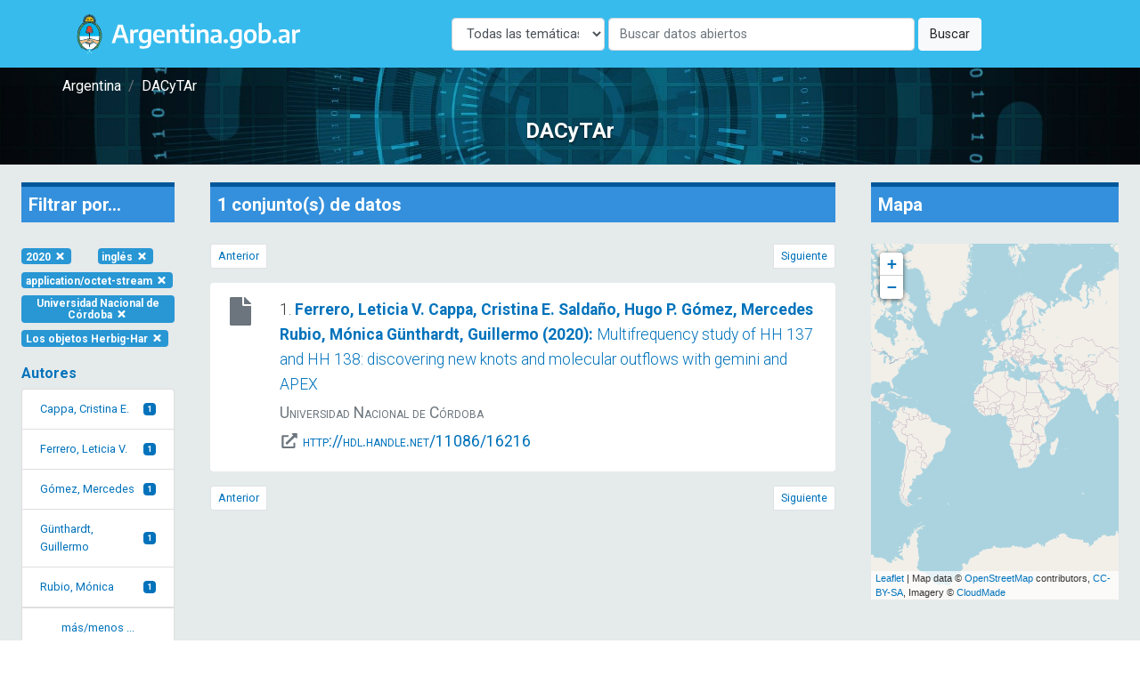

--- FILE ---
content_type: text/html; charset=UTF-8
request_url: https://dacytar.mincyt.gob.ar/?d=todas&f_publishDate=2020&f_instname_str=Universidad%20Nacional%20de%20C%C3%B3rdoba&f_topic_browse=Los%20objetos%20Herbig-Har&f_language=eng&f_format=application%2Foctet-stream
body_size: 35612
content:
<!doctype html>
<html lang="es">

<head>
    <meta charset="utf-8">
    <meta name="viewport" content="width=device-width, initial-scale=1">

    <!-- CSRF Token -->
    <meta name="csrf-token" content="xR4NEotYf81YIIoPnE5jvVT3v3ALcDvHpRZ0LoVn">

    <title>DACyTAr - Resultados de búsqueda</title>

    <!-- Fonts -->
    <link rel="dns-prefetch" href="//fonts.gstatic.com">
    <link href="https://fonts.googleapis.com/css2?family=Roboto:wght@300;400;700&display=swap" rel="stylesheet">

    <!-- Styles -->
    <link href="https://dacytar.mincyt.gob.ar/css/app.css" rel="stylesheet" />
    <link href="https://dacytar.mincyt.gob.ar/css/poncho-adaptado.css" rel="stylesheet" />
    <link href="https://dacytar.mincyt.gob.ar/css/icono-arg.css" rel="stylesheet" />
                        <link rel="stylesheet" href="https://unpkg.com/leaflet@1.6.0/dist/leaflet.css" integrity="sha512-xwE/Az9zrjBIphAcBb3F6JVqxf46+CDLwfLMHloNu6KEQCAWi6HcDUbeOfBIptF7tcCzusKFjFw2yuvEpDL9wQ==" crossorigin="" />
                    <style>
                        #map {
                            min-height: 400px;
                        }

                        .leaflet-popup-close-button {
                            display: none;
                        }

                        .myDivIcon {
                            text-align: center;
                            /* Horizontally center the text (icon) */
                            line-height: 20px;
                            /* Vertically center the text (icon) */
                        }
                    </style>
                    </head>

<body>
    <div id="app" itemscope itemtype="https://schema.org/WebPage">
        <header itemscope itemtype="https://schema.org/WPHeader">
            <nav class="navbar navbar-expand-md navbar-light bg-white shadow-sm" aria-label="Barra de navegación" style="background-color: #37BBED !important">
    <div class="container">
        <a class="navbar-brand" href="https://dacytar.mincyt.gob.ar">
            <img src="/img/argentinagob-2.svg" alt="Argentina.gob.ar" height="50" itemprop="primaryImageOfPage" />
        </a>
        <button class="navbar-toggler" type="button" data-toggle="collapse" data-target="#navbarSupportedContent" aria-controls="navbarSupportedContent" aria-expanded="false" aria-label="Toggle navigation">
            <span class="navbar-toggler-icon"></span>
        </button>

        <div class="collapse navbar-collapse" id="navbarSupportedContent">
            <!-- Left Side Of Navbar -->
            <ul class="navbar-nav mr-auto">

            </ul>
 <!-- el form iba w-100 para que esté centrado -->
        <form action="https://dacytar.mincyt.gob.ar" role="search" class="form-inline my-2 my-lg-0" >
                <label for="d" class="sr-only">Disciplina</label>
               <select id="d" name="d" class="form-control w-25 mr-1">
                    <option value="todas">Todas las temáticas</option>
                                        <option value="agricultura"
                                        >Agricultura, silvicultura y pesca</option>
                                        <option value="artes"
                                        >Artes (arte, historia del arte, artes escénicas, música)</option>
                                        <option value="biotecnologia-agricola"
                                        >Biotecnología agrícola</option>
                                        <option value="biotecnologia-ambiental"
                                        >Biotecnología ambiental</option>
                                        <option value="biotecnologia-industrial"
                                        >Biotecnología industrial</option>
                                        <option value="biotecnologia-medica"
                                        >Biotecnología médica</option>
                                        <option value="animal"
                                        >Ciencia animal e industria ganadera</option>
                                        <option value="politica"
                                        >Ciencia política</option>
                                        <option value="veterinaria"
                                        >Ciencia veterinaria</option>
                                        <option value="biologia"
                                        >Ciencias biológicas</option>
                                        <option value="salud"
                                        >Ciencias de la salud</option>
                                        <option value="tierra"
                                        >Ciencias de la tierra y ciencias ambientales relacionadas</option>
                                        <option value="fisica"
                                        >Ciencias físicas</option>
                                        <option value="computacion"
                                        >Ciencias informáticas y de la información</option>
                                        <option value="quimica"
                                        >Ciencias químicas</option>
                                        <option value="derecho"
                                        >Derecho</option>
                                        <option value="economia"
                                        >Economía y negocios</option>
                                        <option value="educacion"
                                        >Educación</option>
                                        <option value="filosofia"
                                        >Filosofía, ética y religión</option>
                                        <option value="geografia"
                                        >Geografía social y económica</option>
                                        <option value="historia"
                                        >Historia y arqueología</option>
                                        <option value="ingenieria-ambiental"
                                        >Ingenieria ambiental</option>
                                        <option value="ingenieria-civil"
                                        >Ingeniería civil</option>
                                        <option value="materiales"
                                        >Ingeniería de los materiales</option>
                                        <option value="electronica"
                                        >Ingeniería eléctrica, electrónica e informática</option>
                                        <option value="mecanica"
                                        >Ingeniería mecánica</option>
                                        <option value="ingenieria-medica"
                                        >Ingeniería médica</option>
                                        <option value="ingenieria-quimica"
                                        >Ingeniería química</option>
                                        <option value="lengua-y-literatura"
                                        >Lenguas y literatura</option>
                                        <option value="matematica"
                                        >Matemáticas</option>
                                        <option value="medicina-basica"
                                        >Medicina básica</option>
                                        <option value="medicina-clinica"
                                        >Medicina clínica</option>
                                        <option value="medios"
                                        >Medios de comunicación</option>
                                        <option value="nanotecnologia"
                                        >Nanotecnología</option>
                                        <option value="otras-agrarias"
                                        >Otras ciencias agrícolas</option>
                                        <option value="otras-medicinas"
                                        >Otras ciencias médicas</option>
                                        <option value="otras-naturales"
                                        >Otras ciencias naturales</option>
                                        <option value="otras-sociales"
                                        >Otras ciencias sociales</option>
                                        <option value="otras-humanidades"
                                        >Otras humanidades</option>
                                        <option value="otras-ingenierias"
                                        >Otras ingenierías y tecnologías</option>
                                        <option value="psicologia"
                                        >Psicología y ciencias cognitivas</option>
                                        <option value="sociologia"
                                        >Sociología</option>
                                    </select>
                <label for="q" class="sr-only">Buscar</label>
                <input class="form-control mr-sm-1 w-50" name="q" id="q" type="search" placeholder="Buscar datos abiertos" aria-label="Buscar" value="">
                <button class="btn btn-light my-2 my-sm-0" type="submit">Buscar</button>
            </form>

            <!-- Right Side Of Navbar -->
            <!--
            <ul class="navbar-nav ml-auto">
                                    <li class="nav-item">
                        <a class="nav-link" href="https://dacytar.mincyt.gob.ar/login">Login</a>
                    </li>
                                            <li class="nav-item">
                            <a class="nav-link" href="https://dacytar.mincyt.gob.ar/register">Register</a>
                        </li>
                                                </ul> -->
        </div>
    </div>
</nav>
        </header>
        <main role="main" itemprop="mainContentOfPage">
            <div class="container-fluid px-0">

    <section class="mini-jumbotron pt-2 pb-4 text-center px-3" style="background-image: url('img/banner.jpg');">
        <div class="container">
    <div class="row">
        <div class="col px-0">
            <nav aria-label="breadcrumb" itemprop="breadcrumb">
                <ol class="breadcrumb m-0 p-0" itemscope itemtype="https://schema.org/BreadcrumbList">
                                        <li class="breadcrumb-item" itemprop="itemListElement" itemscope itemtype="https://schema.org/ListItem">
                        <a itemprop="item" href="//argentina.gob.ar" target="_blank">
                            <span itemprop="name">Argentina</span>
                        </a>
                        <meta itemprop="position" content="1" />
                    </li>
                    <!--<li class="breadcrumb-item" itemprop="itemListElement" itemscope itemtype="https://schema.org/ListItem">
                        <a itemprop="item" href="//argentina.gob.ar/ciencia">
                            <span itemprop="name">Ministerio de Ciencia, Tecnología e Innovación</span>
                        </a>
                        <meta itemprop="position" content="2" />
                    </li>-->
                    <li class="breadcrumb-item itemprop=" itemListElement" itemscope itemtype="https://schema.org/ListItem">
                        <a itemprop="item" href="https://dacytar.mincyt.gob.ar">
                            <span itemprop="name">DACyTAr</span>
                        </a>
                        <meta itemprop="position" content="3" />
                    </li>
                                    </ol>
            </nav>
        </div>
    </div>
</div>        <h3 class="m-0 pt-4">DACyTAr</h3>
    </section>

    
    <section class="px-1 bg-gray">
                <div class="row no-gutters">
            <div id="filter-results" class="col col-md-2 order-3 order-md-1" itemscope itemtype="https://schema.org/WPSideBar">
                <div id="facet-list" class="card card-body facets-container bg-transparent border-0">
                    <h4 class="bg-primary p-2 mb-4" style="border-top: 5px solid #01579b">Filtrar por...</h4>
                    <div class="row">
                        <div class="col-auto">
    <a href="https://dacytar.mincyt.gob.ar?d=todas&amp;f_instname_str=Universidad%20Nacional%20de%20C%C3%B3rdoba&amp;f_topic_browse=Los%20objetos%20Herbig-Har&amp;f_language=eng&amp;f_format=application%2Foctet-stream" class="badge badge-info text-white my-1 text-wrap">2020 <i class="fas fa-times fa-fw"></i></a>
</div>

<div class="col-auto">
    <a href="https://dacytar.mincyt.gob.ar?d=todas&amp;f_publishDate=2020&amp;f_instname_str=Universidad%20Nacional%20de%20C%C3%B3rdoba&amp;f_topic_browse=Los%20objetos%20Herbig-Har&amp;f_format=application%2Foctet-stream" class="badge badge-info text-white my-1 text-wrap">inglés <i class="fas fa-times fa-fw"></i></a>
</div>


<div class="col-auto">
    <a href="https://dacytar.mincyt.gob.ar?d=todas&amp;f_publishDate=2020&amp;f_instname_str=Universidad%20Nacional%20de%20C%C3%B3rdoba&amp;f_topic_browse=Los%20objetos%20Herbig-Har&amp;f_language=eng" class="badge badge-info text-white my-1 text-wrap">application/octet-stream <i class="fas fa-times fa-fw"></i></a>
</div>


<div class="col-auto">
    <a href="https://dacytar.mincyt.gob.ar?d=todas&amp;f_publishDate=2020&amp;f_topic_browse=Los%20objetos%20Herbig-Har&amp;f_language=eng&amp;f_format=application%2Foctet-stream" class="badge badge-info text-white my-1 text-wrap">Universidad Nacional de Córdoba <i class="fas fa-times fa-fw"></i></a>
</div>


<div class="col-auto">
    <a href="https://dacytar.mincyt.gob.ar?d=todas&amp;f_publishDate=2020&amp;f_instname_str=Universidad%20Nacional%20de%20C%C3%B3rdoba&amp;f_language=eng&amp;f_format=application%2Foctet-stream" class="badge badge-info text-white my-1 text-wrap">Los objetos Herbig-Har <i class="fas fa-times fa-fw"></i></a>
</div>
                    </div>

                    
                                        <div class="facet-container mb-md-4">
    <h1 class="facet-heading text-primary pt-3">Autores</h1>
    <div class="list-group" id="author_facet-facet">
        
                                    <a class="list-group-item list-group-item-action d-flex justify-content-between align-items-center" href="https://dacytar.mincyt.gob.ar?d=todas&amp;f_publishDate=2020&amp;f_instname_str=Universidad%20Nacional%20de%20C%C3%B3rdoba&amp;f_topic_browse=Los%20objetos%20Herbig-Har&amp;f_language=eng&amp;f_format=application%2Foctet-stream&amp;f_author_facet=Cappa%2C%20Cristina%20E.">
                Cappa, Cristina E.
                <span class="badge badge-primary">1</span>
                </a>
            
            
                                        <a class="list-group-item list-group-item-action d-flex justify-content-between align-items-center" href="https://dacytar.mincyt.gob.ar?d=todas&amp;f_publishDate=2020&amp;f_instname_str=Universidad%20Nacional%20de%20C%C3%B3rdoba&amp;f_topic_browse=Los%20objetos%20Herbig-Har&amp;f_language=eng&amp;f_format=application%2Foctet-stream&amp;f_author_facet=Ferrero%2C%20Leticia%20V.">
                Ferrero, Leticia V.
                <span class="badge badge-primary">1</span>
                </a>
            
            
                                        <a class="list-group-item list-group-item-action d-flex justify-content-between align-items-center" href="https://dacytar.mincyt.gob.ar?d=todas&amp;f_publishDate=2020&amp;f_instname_str=Universidad%20Nacional%20de%20C%C3%B3rdoba&amp;f_topic_browse=Los%20objetos%20Herbig-Har&amp;f_language=eng&amp;f_format=application%2Foctet-stream&amp;f_author_facet=G%C3%B3mez%2C%20Mercedes">
                Gómez, Mercedes
                <span class="badge badge-primary">1</span>
                </a>
            
            
                                        <a class="list-group-item list-group-item-action d-flex justify-content-between align-items-center" href="https://dacytar.mincyt.gob.ar?d=todas&amp;f_publishDate=2020&amp;f_instname_str=Universidad%20Nacional%20de%20C%C3%B3rdoba&amp;f_topic_browse=Los%20objetos%20Herbig-Har&amp;f_language=eng&amp;f_format=application%2Foctet-stream&amp;f_author_facet=G%C3%BCnthardt%2C%20Guillermo">
                Günthardt, Guillermo
                <span class="badge badge-primary">1</span>
                </a>
            
            
                                        <a class="list-group-item list-group-item-action d-flex justify-content-between align-items-center" href="https://dacytar.mincyt.gob.ar?d=todas&amp;f_publishDate=2020&amp;f_instname_str=Universidad%20Nacional%20de%20C%C3%B3rdoba&amp;f_topic_browse=Los%20objetos%20Herbig-Har&amp;f_language=eng&amp;f_format=application%2Foctet-stream&amp;f_author_facet=Rubio%2C%20M%C3%B3nica">
                Rubio, Mónica
                <span class="badge badge-primary">1</span>
                </a>
            
            
            
             

            <div id="collapse-author_facet-facet" class="collapse">
                                                    <a class="list-group-item list-group-item-action d-flex justify-content-between align-items-center" href="https://dacytar.mincyt.gob.ar?d=todas&amp;f_publishDate=2020&amp;f_instname_str=Universidad%20Nacional%20de%20C%C3%B3rdoba&amp;f_topic_browse=Los%20objetos%20Herbig-Har&amp;f_language=eng&amp;f_format=application%2Foctet-stream&amp;f_author_facet=Salda%C3%B1o%2C%20Hugo%20P.">
                    Saldaño, Hugo P.
                    <span class="badge badge-primary badge-pill">1</span>
                    </a>
                
                            </div>
            <a class="list-group-item list-group-item-action text-center" data-toggle="collapse" href="#collapse-author_facet-facet" role="button" aria-expanded="false" aria-controls="collapse-author_facetfacet">más/menos ...</a>     </div>
</div>
                    
                                        <div class="facet-container mb-md-4">
    <h1 class="facet-heading text-primary pt-3">Repositorio</h1>
    <div class="list-group" id="reponame_str-facet">
        
                                    <a class="list-group-item list-group-item-action d-flex justify-content-between align-items-center" href="https://dacytar.mincyt.gob.ar?d=todas&amp;f_publishDate=2020&amp;f_instname_str=Universidad%20Nacional%20de%20C%C3%B3rdoba&amp;f_topic_browse=Los%20objetos%20Herbig-Har&amp;f_language=eng&amp;f_format=application%2Foctet-stream&amp;f_reponame_str=Repositorio%20Digital%20Universitario%20%28UNC%29">
                Repositorio Digital Universitario (UNC)
                <span class="badge badge-primary">1</span>
                </a>
            
            
            
                </div>
</div>
                    
                                        <div class="facet-container mb-md-4">
    <h1 class="facet-heading text-primary pt-3">Institución</h1>
    <div class="list-group" id="instname_str-facet">
        
                                    <a class="list-group-item list-group-item-action d-flex justify-content-between align-items-center" href="https://dacytar.mincyt.gob.ar?d=todas&amp;f_publishDate=2020&amp;f_instname_str=Universidad%20Nacional%20de%20C%C3%B3rdoba&amp;f_topic_browse=Los%20objetos%20Herbig-Har&amp;f_language=eng&amp;f_format=application%2Foctet-stream">
                Universidad Nacional de Córdoba
                <span class="badge badge-primary">1</span>
                </a>
            
            
            
                </div>
</div>
                    
                                        <div class="facet-container mb-md-4">
    <h1 class="facet-heading text-primary pt-3">Año de publicación</h1>
    <div class="list-group" id="publishDate-facet">
        
                                    <a class="list-group-item list-group-item-action d-flex justify-content-between align-items-center" href="https://dacytar.mincyt.gob.ar?d=todas&amp;f_publishDate=2020&amp;f_instname_str=Universidad%20Nacional%20de%20C%C3%B3rdoba&amp;f_topic_browse=Los%20objetos%20Herbig-Har&amp;f_language=eng&amp;f_format=application%2Foctet-stream">
                2020
                <span class="badge badge-primary">1</span>
                </a>
            
            
            
                </div>
</div>
                    
                                        <div class="facet-container mb-md-4">
    <h1 class="facet-heading text-primary pt-3">Idioma</h1>
    <div class="list-group" id="language-facet">
        
                                    <a class="list-group-item list-group-item-action d-flex justify-content-between align-items-center" href="https://dacytar.mincyt.gob.ar?d=todas&amp;f_publishDate=2020&amp;f_instname_str=Universidad%20Nacional%20de%20C%C3%B3rdoba&amp;f_topic_browse=Los%20objetos%20Herbig-Har&amp;f_language=eng&amp;f_format=application%2Foctet-stream">
                inglés
                <span class="badge badge-primary">1</span>
                </a>
            
            
            
                </div>
</div>
                    
                                        <div class="facet-container mb-md-4">
    <h1 class="facet-heading text-primary pt-3">Nivel de accesibilidad</h1>
    <div class="list-group" id="eu_rights_str_mv-facet">
        
                                    <a class="list-group-item list-group-item-action d-flex justify-content-between align-items-center" href="https://dacytar.mincyt.gob.ar?d=todas&amp;f_publishDate=2020&amp;f_instname_str=Universidad%20Nacional%20de%20C%C3%B3rdoba&amp;f_topic_browse=Los%20objetos%20Herbig-Har&amp;f_language=eng&amp;f_format=application%2Foctet-stream&amp;f_eu_rights_str_mv=openAccess">
                acceso abierto
                <span class="badge badge-primary">1</span>
                </a>
            
            
            
                </div>
</div>
                    
                                        <div class="facet-container mb-md-4">
    <h1 class="facet-heading text-primary pt-3">Tipo MIME</h1>
    <div class="list-group" id="format-facet">
        
                                    <a class="list-group-item list-group-item-action d-flex justify-content-between align-items-center" href="https://dacytar.mincyt.gob.ar?d=todas&amp;f_publishDate=2020&amp;f_instname_str=Universidad%20Nacional%20de%20C%C3%B3rdoba&amp;f_topic_browse=Los%20objetos%20Herbig-Har&amp;f_language=eng&amp;f_format=application%2Foctet-stream">
                application/octet-stream
                <span class="badge badge-primary">1</span>
                </a>
            
            
            
                </div>
</div>
                    
                                        <div class="facet-container mb-md-4">
    <h1 class="facet-heading text-primary pt-3">Clasificación</h1>
    <div class="list-group" id="ford-facet">
        
                    
            
            
                </div>
</div>
                    
                                        <div class="facet-container mb-md-4">
    <h1 class="facet-heading text-primary pt-3">Palabra clave</h1>
    <div class="list-group" id="topic_browse-facet">
        
                                    <a class="list-group-item list-group-item-action d-flex justify-content-between align-items-center" href="https://dacytar.mincyt.gob.ar?d=todas&amp;f_publishDate=2020&amp;f_instname_str=Universidad%20Nacional%20de%20C%C3%B3rdoba&amp;f_topic_browse=Chorros%20y%20salidas&amp;f_language=eng&amp;f_format=application%2Foctet-stream">
                Chorros y salidas
                <span class="badge badge-primary">1</span>
                </a>
            
            
                                        <a class="list-group-item list-group-item-action d-flex justify-content-between align-items-center" href="https://dacytar.mincyt.gob.ar?d=todas&amp;f_publishDate=2020&amp;f_instname_str=Universidad%20Nacional%20de%20C%C3%B3rdoba&amp;f_topic_browse=Herbig-Haro%20objects&amp;f_language=eng&amp;f_format=application%2Foctet-stream">
                Herbig-Haro objects
                <span class="badge badge-primary">1</span>
                </a>
            
            
                                        <a class="list-group-item list-group-item-action d-flex justify-content-between align-items-center" href="https://dacytar.mincyt.gob.ar?d=todas&amp;f_publishDate=2020&amp;f_instname_str=Universidad%20Nacional%20de%20C%C3%B3rdoba&amp;f_topic_browse=Interestellar%20medium&amp;f_language=eng&amp;f_format=application%2Foctet-stream">
                Interestellar medium
                <span class="badge badge-primary">1</span>
                </a>
            
            
                                        <a class="list-group-item list-group-item-action d-flex justify-content-between align-items-center" href="https://dacytar.mincyt.gob.ar?d=todas&amp;f_publishDate=2020&amp;f_instname_str=Universidad%20Nacional%20de%20C%C3%B3rdoba&amp;f_topic_browse=Jets%20and%20outflows&amp;f_language=eng&amp;f_format=application%2Foctet-stream">
                Jets and outflows
                <span class="badge badge-primary">1</span>
                </a>
            
            
                                        <a class="list-group-item list-group-item-action d-flex justify-content-between align-items-center" href="https://dacytar.mincyt.gob.ar?d=todas&amp;f_publishDate=2020&amp;f_instname_str=Universidad%20Nacional%20de%20C%C3%B3rdoba&amp;f_topic_browse=Los%20objetos%20Herbig-Har&amp;f_language=eng&amp;f_format=application%2Foctet-stream">
                Los objetos Herbig-Har
                <span class="badge badge-primary">1</span>
                </a>
            
            
            
             

            <div id="collapse-topic_browse-facet" class="collapse">
                            </div>
            <a class="list-group-item list-group-item-action text-center" data-toggle="collapse" href="#collapse-topic_browse-facet" role="button" aria-expanded="false" aria-controls="collapse-topic_browsefacet">más/menos ...</a>     </div>
</div>
                    
                                    </div>
            </div>

            <div id="main-search" class="col col-md-7 order-1 order-md-2" itemscope itemtype="https://schema.org/SearchResultsPage">
                <div class="card card-body bg-transparent border-0 cards-container">

                    <h4 class="bg-primary p-2 mb-4" style="border-top: 5px solid #01579b">1 conjunto(s) de datos                     </h4>

                    <div id="top-pagination">
                        <nav aria-label="Paginación">
                            <ul class="pagination justify-content-between pagination-sm">
                                <li class="page-item  disabled ">
                                    <a class="page-link" href="https://dacytar.mincyt.gob.ar?d=todas&amp;f_publishDate=2020&amp;f_instname_str=Universidad%20Nacional%20de%20C%C3%B3rdoba&amp;f_topic_browse=Los%20objetos%20Herbig-Har&amp;f_language=eng&amp;f_format=application%2Foctet-stream&amp;page=0"  tabindex="-1" aria-disabled="true" >Anterior</a>
                                </li>
                                <li class="page-item  disabled ">
                                    <a class="page-link" href="https://dacytar.mincyt.gob.ar?d=todas&amp;f_publishDate=2020&amp;f_instname_str=Universidad%20Nacional%20de%20C%C3%B3rdoba&amp;f_topic_browse=Los%20objetos%20Herbig-Har&amp;f_language=eng&amp;f_format=application%2Foctet-stream&amp;page=2"  tabindex="-1" aria-disabled="true" >Siguiente</a>
                                </li>
                            </ul>
                        </nav>
                    </div>

                                                            <div class="flex-column">
    <div class="card card-body border-0 py-3 card-result">
        <div class="row" itemscope itemtype="https://schema.org/Dataset">
            <div class="col px-0 px-md-2 col-md-1 text-center order-2 order-md-1">
                <div class="flex-column align-items-center justify-content-center">
                                        <span class="text-muted" title="application/octet-stream" aria-label="application/octet-stream"><i class="fas fa-file fa-fw fa-2x mb-2"></i></span>
                    <span itemprop="distribution" itemscope itemtype="https://schema.org/DataDownload">
                        <meta itemprop="encodingFormat" content="application/octet-stream" />
                    </span>
                                    </div>
            </div>
            <div class="col order-1 order-md-2">
                <div class="citation">
                    <p class="mb-1 font-weight-light">1. <a href="https://dacytar.mincyt.gob.ar/ver/RDUUNC_46dbd7e0f4a3a82aeeef47630bd26d3d">
                            <span class="font-weight-bold">
                                                                <span itemprop="author">Ferrero, Leticia V.</span>
                                                                <span itemprop="author">Cappa, Cristina E.</span>
                                                                <span itemprop="author">Saldaño, Hugo P.</span>
                                                                <span itemprop="author">Gómez, Mercedes</span>
                                                                <span itemprop="author">Rubio, Mónica</span>
                                                                <span itemprop="author">Günthardt, Guillermo</span>
                                                                (<span itemprop="datePublished"><time datetime="2020-06-23">2020</time></span>):
                            </span> <span itemprop="name">Multifrequency study of HH 137 and HH 138: discovering new knots and molecular outflows with gemini and APEX</span></a>
                    </p>

                                        <div class="text-muted" style="font-variant: small-caps">
                        <p class="mb-1"><span itemprop="publisher" itemscope itemtype="https://schema.org/Organization">
                            <span itemprop="name">Universidad Nacional de Córdoba</span>
                            </span>
                        </p>
                                                <p class="mb-1">
                            <i class="fas fa-external-link-alt fa-fw"></i> <a href="http://hdl.handle.net/11086/16216" target="_blank"><span itemprop="contentUrl">http://hdl.handle.net/11086/16216</span></a>
                        </p>
                                            </div>
                                    </div>
            </div>
        </div>
        <hr class="d-block d-sm-block d-md-none" />
    </div>
</div>                    
                    <div id="bottom-pagination" class="mt-3">
                        <nav aria-label="Paginación">
                            <ul class="pagination justify-content-between pagination-sm">
                                <li class="page-item  disabled ">
                                    <a class="page-link" href="https://dacytar.mincyt.gob.ar?d=todas&amp;f_publishDate=2020&amp;f_instname_str=Universidad%20Nacional%20de%20C%C3%B3rdoba&amp;f_topic_browse=Los%20objetos%20Herbig-Har&amp;f_language=eng&amp;f_format=application%2Foctet-stream&amp;page=0"  tabindex="-1" aria-disabled="true" >Anterior</a>
                                </li>
                                <li class="page-item  disabled ">
                                    <a class="page-link" href="https://dacytar.mincyt.gob.ar?d=todas&amp;f_publishDate=2020&amp;f_instname_str=Universidad%20Nacional%20de%20C%C3%B3rdoba&amp;f_topic_browse=Los%20objetos%20Herbig-Har&amp;f_language=eng&amp;f_format=application%2Foctet-stream&amp;page=2"  tabindex="-1" aria-disabled="true" >Siguiente</a>
                                </li>
                            </ul>
                        </nav>
                    </div>

                </div>
            </div>
            <div id="search-sidebar-right" class="col col-md-3 order-2 order-md-3">
                <div class="card card-body bg-transparent border-0">
                    <h4 class="bg-primary p-2 mb-4" style="border-top: 5px solid #01579b">Mapa</h4>
                    <div id="map"></div>

                                                        </div>
            </div>
            
    </section>

</div>
                    </main>
    </div>
    <footer class="border-top" itemscope itemtype="https://schema.org/WPFooter" style="background-color: rgb(243, 250, 255) !important;">
        <div class="container-fluid py-5" style="background-color: #37BBED!important">
    <div class="row">
        <div class="container">
            <div class="col-12 col-sm-6">
                <a class="navbar-brand" href="https://www.argentina.gob.ar/" aria-label="Argentina.gob.ar Presidencia de la Nación">
                    <img src="https://argob.github.io/poncho/plantillas/paginas-de-argentina/img/primerolagente.svg"
                     alt="Argentina.gob.ar - Presidencia de la Nación" height="80"/>
                </a>
            </div>
        </div>
    </div>
</div>    </footer>
    <!-- Scripts -->
    <script src="https://dacytar.mincyt.gob.ar/js/app.js" defer></script>
    <script defer src="https://dacytar.mincyt.gob.ar/fontawesome-free-5.14.0-web/js/all.js"></script>
    <!-- Global site tag (gtag.js) - Google Analytics -->
    <script async src="https://www.googletagmanager.com/gtag/js?id=UA-178244437-1"></script>
    <script>
        window.dataLayer = window.dataLayer || [];

        function gtag() {
            dataLayer.push(arguments);
        }
        gtag('js', new Date());

        gtag('config', 'UA-178244437-1');
    </script>

    <!--load all styles -->
                        <script src="https://unpkg.com/leaflet@1.6.0/dist/leaflet.js" integrity="sha512-gZwIG9x3wUXg2hdXF6+rVkLF/0Vi9U8D2Ntg4Ga5I5BZpVkVxlJWbSQtXPSiUTtC0TjtGOmxa1AJPuV0CPthew==" crossorigin=""></script>
                    <script>
                        var lat = 0;
                        var long = 0;
                        var map = L.map('map').setView([lat, long], 1);

                        L.tileLayer('http://{s}.tile.openstreetmap.org/{z}/{x}/{y}.png', {
                            attribution: 'Map data &copy; <a href="http://openstreetmap.org">OpenStreetMap</a> contributors, <a href="http://creativecommons.org/licenses/by-sa/2.0/">CC-BY-SA</a>, Imagery © <a href="http://cloudmade.com">CloudMade</a>',
                            maxZoom: 18
                        }).addTo(map);

                        const fontAwesomeIcon = L.divIcon({
                            html: '<i class="fas fa-file fa-2x text-uva"></i>',
                            iconSize: [20, 20],
                            className: 'myDivIcon'
                        });

                        var myStyle = {
                            "color": "#ff7800",
                            "weight": 1,
                            "opacity": 0.65,
                        }

                                            </script>
                    </body>

</html>